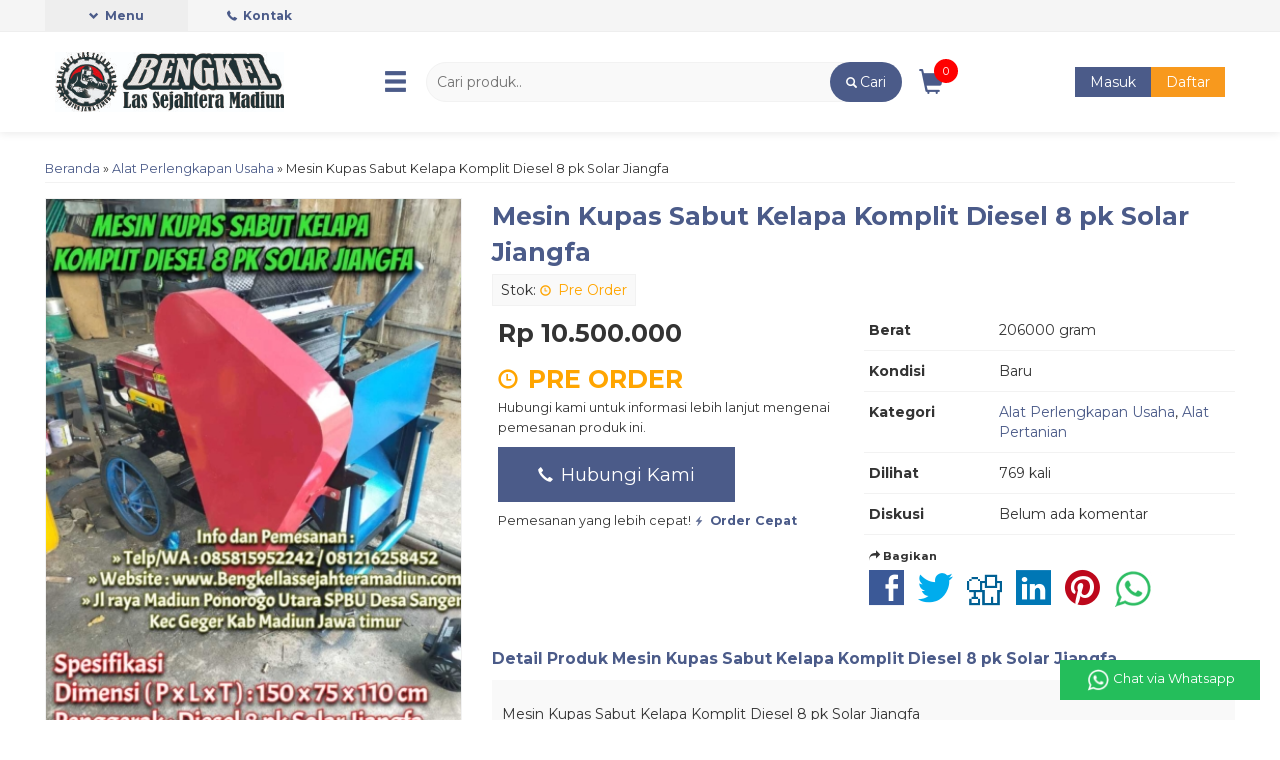

--- FILE ---
content_type: text/html; charset=UTF-8
request_url: https://bengkellassejahteramadiun.com/2024/06/27/mesin-kupas-sabut-kelapa-komplit-diesel-8-pk-solar-jiangfa/
body_size: 16922
content:
<!-- Single Page - Oketheme.com -->
<!doctype html>
<html lang="en">
<head>
	<meta charset="UTF-8">
	<title>Mesin Kupas Sabut Kelapa Komplit Diesel 8 pk Solar Jiangfa | Bengkel Las Sejahtera Madiun</title>
	
		<!-- All in One SEO 4.9.3 - aioseo.com -->
	<meta name="robots" content="max-image-preview:large" />
	<meta name="author" content="admin"/>
	<meta name="keywords" content="alat perlengkapan usaha,alat pertanian" />
	<link rel="canonical" href="https://bengkellassejahteramadiun.com/2024/06/27/mesin-kupas-sabut-kelapa-komplit-diesel-8-pk-solar-jiangfa/" />
	<meta name="generator" content="All in One SEO (AIOSEO) 4.9.3" />
		<meta property="og:locale" content="id_ID" />
		<meta property="og:site_name" content="Bengkel Las Sejahtera Madiun | Bengekel Las Sejahtera Madiun" />
		<meta property="og:type" content="article" />
		<meta property="og:title" content="Mesin Kupas Sabut Kelapa Komplit Diesel 8 pk Solar Jiangfa | Bengkel Las Sejahtera Madiun" />
		<meta property="og:url" content="https://bengkellassejahteramadiun.com/2024/06/27/mesin-kupas-sabut-kelapa-komplit-diesel-8-pk-solar-jiangfa/" />
		<meta property="article:published_time" content="2024-06-27T07:32:49+00:00" />
		<meta property="article:modified_time" content="2024-06-27T08:00:20+00:00" />
		<meta name="twitter:card" content="summary" />
		<meta name="twitter:title" content="Mesin Kupas Sabut Kelapa Komplit Diesel 8 pk Solar Jiangfa | Bengkel Las Sejahtera Madiun" />
		<script type="application/ld+json" class="aioseo-schema">
			{"@context":"https:\/\/schema.org","@graph":[{"@type":"Article","@id":"https:\/\/bengkellassejahteramadiun.com\/2024\/06\/27\/mesin-kupas-sabut-kelapa-komplit-diesel-8-pk-solar-jiangfa\/#article","name":"Mesin Kupas Sabut Kelapa Komplit Diesel 8 pk Solar Jiangfa | Bengkel Las Sejahtera Madiun","headline":"Mesin Kupas Sabut Kelapa Komplit Diesel 8 pk Solar Jiangfa","author":{"@id":"https:\/\/bengkellassejahteramadiun.com\/author\/admin\/#author"},"publisher":{"@id":"https:\/\/bengkellassejahteramadiun.com\/#organization"},"image":{"@type":"ImageObject","url":"https:\/\/bengkellassejahteramadiun.com\/wp-content\/uploads\/2024\/06\/WhatsApp-Image-2024-06-27-at-14.07.28.jpg","width":960,"height":1280},"datePublished":"2024-06-27T14:32:49+07:00","dateModified":"2024-06-27T15:00:20+07:00","inLanguage":"id-ID","mainEntityOfPage":{"@id":"https:\/\/bengkellassejahteramadiun.com\/2024\/06\/27\/mesin-kupas-sabut-kelapa-komplit-diesel-8-pk-solar-jiangfa\/#webpage"},"isPartOf":{"@id":"https:\/\/bengkellassejahteramadiun.com\/2024\/06\/27\/mesin-kupas-sabut-kelapa-komplit-diesel-8-pk-solar-jiangfa\/#webpage"},"articleSection":"Alat Perlengkapan Usaha, Alat Pertanian"},{"@type":"BreadcrumbList","@id":"https:\/\/bengkellassejahteramadiun.com\/2024\/06\/27\/mesin-kupas-sabut-kelapa-komplit-diesel-8-pk-solar-jiangfa\/#breadcrumblist","itemListElement":[{"@type":"ListItem","@id":"https:\/\/bengkellassejahteramadiun.com#listItem","position":1,"name":"Home","item":"https:\/\/bengkellassejahteramadiun.com","nextItem":{"@type":"ListItem","@id":"https:\/\/bengkellassejahteramadiun.com\/category\/alat-perlengkapan-usaha\/#listItem","name":"Alat Perlengkapan Usaha"}},{"@type":"ListItem","@id":"https:\/\/bengkellassejahteramadiun.com\/category\/alat-perlengkapan-usaha\/#listItem","position":2,"name":"Alat Perlengkapan Usaha","item":"https:\/\/bengkellassejahteramadiun.com\/category\/alat-perlengkapan-usaha\/","nextItem":{"@type":"ListItem","@id":"https:\/\/bengkellassejahteramadiun.com\/2024\/06\/27\/mesin-kupas-sabut-kelapa-komplit-diesel-8-pk-solar-jiangfa\/#listItem","name":"Mesin Kupas Sabut Kelapa Komplit Diesel 8 pk Solar Jiangfa"},"previousItem":{"@type":"ListItem","@id":"https:\/\/bengkellassejahteramadiun.com#listItem","name":"Home"}},{"@type":"ListItem","@id":"https:\/\/bengkellassejahteramadiun.com\/2024\/06\/27\/mesin-kupas-sabut-kelapa-komplit-diesel-8-pk-solar-jiangfa\/#listItem","position":3,"name":"Mesin Kupas Sabut Kelapa Komplit Diesel 8 pk Solar Jiangfa","previousItem":{"@type":"ListItem","@id":"https:\/\/bengkellassejahteramadiun.com\/category\/alat-perlengkapan-usaha\/#listItem","name":"Alat Perlengkapan Usaha"}}]},{"@type":"Organization","@id":"https:\/\/bengkellassejahteramadiun.com\/#organization","name":"Bengkel Las Sejahtera Madiun","description":"Bengekel Las Sejahtera Madiun","url":"https:\/\/bengkellassejahteramadiun.com\/"},{"@type":"Person","@id":"https:\/\/bengkellassejahteramadiun.com\/author\/admin\/#author","url":"https:\/\/bengkellassejahteramadiun.com\/author\/admin\/","name":"admin","image":{"@type":"ImageObject","@id":"https:\/\/bengkellassejahteramadiun.com\/2024\/06\/27\/mesin-kupas-sabut-kelapa-komplit-diesel-8-pk-solar-jiangfa\/#authorImage","url":"https:\/\/secure.gravatar.com\/avatar\/926b3da61f8b71ee352354693dc1d0685f1cc9f96b63c0d2870af4fdf18a0fc6?s=96&d=mm&r=g","width":96,"height":96,"caption":"admin"}},{"@type":"WebPage","@id":"https:\/\/bengkellassejahteramadiun.com\/2024\/06\/27\/mesin-kupas-sabut-kelapa-komplit-diesel-8-pk-solar-jiangfa\/#webpage","url":"https:\/\/bengkellassejahteramadiun.com\/2024\/06\/27\/mesin-kupas-sabut-kelapa-komplit-diesel-8-pk-solar-jiangfa\/","name":"Mesin Kupas Sabut Kelapa Komplit Diesel 8 pk Solar Jiangfa | Bengkel Las Sejahtera Madiun","inLanguage":"id-ID","isPartOf":{"@id":"https:\/\/bengkellassejahteramadiun.com\/#website"},"breadcrumb":{"@id":"https:\/\/bengkellassejahteramadiun.com\/2024\/06\/27\/mesin-kupas-sabut-kelapa-komplit-diesel-8-pk-solar-jiangfa\/#breadcrumblist"},"author":{"@id":"https:\/\/bengkellassejahteramadiun.com\/author\/admin\/#author"},"creator":{"@id":"https:\/\/bengkellassejahteramadiun.com\/author\/admin\/#author"},"image":{"@type":"ImageObject","url":"https:\/\/bengkellassejahteramadiun.com\/wp-content\/uploads\/2024\/06\/WhatsApp-Image-2024-06-27-at-14.07.28.jpg","@id":"https:\/\/bengkellassejahteramadiun.com\/2024\/06\/27\/mesin-kupas-sabut-kelapa-komplit-diesel-8-pk-solar-jiangfa\/#mainImage","width":960,"height":1280},"primaryImageOfPage":{"@id":"https:\/\/bengkellassejahteramadiun.com\/2024\/06\/27\/mesin-kupas-sabut-kelapa-komplit-diesel-8-pk-solar-jiangfa\/#mainImage"},"datePublished":"2024-06-27T14:32:49+07:00","dateModified":"2024-06-27T15:00:20+07:00"},{"@type":"WebSite","@id":"https:\/\/bengkellassejahteramadiun.com\/#website","url":"https:\/\/bengkellassejahteramadiun.com\/","name":"Bengkel Las Sejahtera Madiun","description":"Bengekel Las Sejahtera Madiun","inLanguage":"id-ID","publisher":{"@id":"https:\/\/bengkellassejahteramadiun.com\/#organization"}}]}
		</script>
		<!-- All in One SEO -->

<link rel='dns-prefetch' href='//fonts.googleapis.com' />
<link rel="alternate" type="application/rss+xml" title="Bengkel Las Sejahtera Madiun &raquo; Mesin Kupas Sabut Kelapa Komplit Diesel 8 pk Solar Jiangfa Umpan Komentar" href="https://bengkellassejahteramadiun.com/2024/06/27/mesin-kupas-sabut-kelapa-komplit-diesel-8-pk-solar-jiangfa/feed/" />
<link rel="alternate" title="oEmbed (JSON)" type="application/json+oembed" href="https://bengkellassejahteramadiun.com/wp-json/oembed/1.0/embed?url=https%3A%2F%2Fbengkellassejahteramadiun.com%2F2024%2F06%2F27%2Fmesin-kupas-sabut-kelapa-komplit-diesel-8-pk-solar-jiangfa%2F" />
<link rel="alternate" title="oEmbed (XML)" type="text/xml+oembed" href="https://bengkellassejahteramadiun.com/wp-json/oembed/1.0/embed?url=https%3A%2F%2Fbengkellassejahteramadiun.com%2F2024%2F06%2F27%2Fmesin-kupas-sabut-kelapa-komplit-diesel-8-pk-solar-jiangfa%2F&#038;format=xml" />
<style id='wp-img-auto-sizes-contain-inline-css' type='text/css'>
img:is([sizes=auto i],[sizes^="auto," i]){contain-intrinsic-size:3000px 1500px}
/*# sourceURL=wp-img-auto-sizes-contain-inline-css */
</style>
<style id='classic-theme-styles-inline-css' type='text/css'>
/*! This file is auto-generated */
.wp-block-button__link{color:#fff;background-color:#32373c;border-radius:9999px;box-shadow:none;text-decoration:none;padding:calc(.667em + 2px) calc(1.333em + 2px);font-size:1.125em}.wp-block-file__button{background:#32373c;color:#fff;text-decoration:none}
/*# sourceURL=/wp-includes/css/classic-themes.min.css */
</style>
<link rel='stylesheet' id='mixcss-css' href='https://bengkellassejahteramadiun.com/wp-content/themes/olzhop1dot1bp/libs/css/mix.css?ver=1.0' media='screen' />
<link rel='stylesheet' id='oketheme-css' href='https://bengkellassejahteramadiun.com/wp-content/themes/olzhop1dot1bp/style.css?ver=1.0' media='all' />
<link rel='stylesheet' id='redux-google-fonts-olzhop_opt-css' href='https://fonts.googleapis.com/css?family=Montserrat%3A100%2C200%2C300%2C400%2C500%2C600%2C700%2C800%2C900%2C100italic%2C200italic%2C300italic%2C400italic%2C500italic%2C600italic%2C700italic%2C800italic%2C900italic&#038;ver=1709612646' media='all' />
<script type="text/javascript" src="https://bengkellassejahteramadiun.com/wp-content/themes/olzhop1dot1bp/libs/js/jquery-2.1.3.min.js?ver=2.1.3" id="jquery-js"></script>
<link rel="https://api.w.org/" href="https://bengkellassejahteramadiun.com/wp-json/" /><link rel="alternate" title="JSON" type="application/json" href="https://bengkellassejahteramadiun.com/wp-json/wp/v2/posts/10225" /><link rel="EditURI" type="application/rsd+xml" title="RSD" href="https://bengkellassejahteramadiun.com/xmlrpc.php?rsd" />
<meta name="generator" content="WordPress 6.9" />
<link rel='shortlink' href='https://bengkellassejahteramadiun.com/?p=10225' />
<style type="text/css" title="dynamic-css" class="options-output">#tophead{background-color:#ffffff;}body{font-family:Montserrat;color:#333;font-size:14px;}</style>	<!-- FAVICON -->
			<link href="https://bengkellassejahteramadiun.com/wp-content/uploads/2020/06/1616.ico" rel="icon" />
		
	<!-- RESPONSIVE -->
			<link rel="stylesheet"  href="https://bengkellassejahteramadiun.com/wp-content/themes/olzhop1dot1bp/responsive.css" media="all" />
		<meta name="viewport" content="width=device-width, user-scalable=no" />
		
	<!-- OPEN GRAPH -->
			<meta property="og:title" content="Mesin Kupas Sabut Kelapa Komplit Diesel 8 pk Solar Jiangfa" />
		<meta property="og:type" content="article" />
		<meta property="og:url" content="https://bengkellassejahteramadiun.com/2024/06/27/mesin-kupas-sabut-kelapa-komplit-diesel-8-pk-solar-jiangfa/" />
		<meta property="og:image" content="https://bengkellassejahteramadiun.com/wp-content/uploads/2024/06/WhatsApp-Image-2024-06-27-at-14.07.28.jpg" />
		
	<style type="text/css">
		
				
		a, h1, h2, h3, h4, .headtitle, .navigasi, #header .glyphicon-shopping-cart, #header .glyphicon-menu-hamburger,nav.vertical a,.whyicon,.nav-pills > li.active > a,.nav-pills > li.active > a:hover,.nav-pills > li.active > a:focus
		{color: #4b5b89;}

		.button-primary, .form-submit input, button, nav.vertical li:hover > a,.pagination a:hover, .pagination > .current,#footerback,.wizard-card .nav-pills > li.active > a:after,.wizard-card .wizard-navigation .progress-bar
		{background: #4b5b89;}

		.wizard-card .nav-pills .icon-circle.checked
		{border-color: #4b5b89;}

		.spescat
		{background-image: linear-gradient(to bottom right, #4b5b89, #FFF);}

		#testihome
		{background-image: linear-gradient(to bottom left, #4b5b89, #FFF);}
		
		a:hover,.naviku a:hover,.navigasi:hover
		{color: #F8991D;}

		.button-primary:hover, .form-submit input:hover, button:hover, .buttonreg
		{background: #F8991D;}
		
		                    .Putih {background:#FFFFFF;}
.Merah {background:#FF0000;}
.Biru {background:#0066FF;}
.Hijau {background:#009933;}
.Kuning {background:#FFFF00;}
.Orange {background:#FF6600;}
.Hitam {background:#000000;}
.Silver {background:#E6E6E6;}
.Biru-Muda {background:#00CCFF;}
.Ungu {background:#9933FF;}
.Pink {background:#FF3399;}
.Coklat {background:#8A2E00;}
						
						
/* Diatas merupakan format custom warna versi lama (template lain),
jangan dihapus bagi Anda yang sebelumnya memiliki
banyak postingan produk yang pilihan warnanya menggunakan
cara lama/versi lama. Cara terbaru menambahkan warna
berada pada tab Custom Warna.*/                		
	</style>
	
	<!-- HEADER CODE -->
		
	<!-- G WEBMASTER -->
    
	<!-- G TAGS -->
    
	<!-- FB PIXEL -->
    	
	<!-- G reCAPTCHA -->
	
    
    <script type="text/javascript">var templateDirectory = "https://bengkellassejahteramadiun.com/wp-content/themes/olzhop1dot1bp"; </script>
<style id='global-styles-inline-css' type='text/css'>
:root{--wp--preset--aspect-ratio--square: 1;--wp--preset--aspect-ratio--4-3: 4/3;--wp--preset--aspect-ratio--3-4: 3/4;--wp--preset--aspect-ratio--3-2: 3/2;--wp--preset--aspect-ratio--2-3: 2/3;--wp--preset--aspect-ratio--16-9: 16/9;--wp--preset--aspect-ratio--9-16: 9/16;--wp--preset--color--black: #000000;--wp--preset--color--cyan-bluish-gray: #abb8c3;--wp--preset--color--white: #ffffff;--wp--preset--color--pale-pink: #f78da7;--wp--preset--color--vivid-red: #cf2e2e;--wp--preset--color--luminous-vivid-orange: #ff6900;--wp--preset--color--luminous-vivid-amber: #fcb900;--wp--preset--color--light-green-cyan: #7bdcb5;--wp--preset--color--vivid-green-cyan: #00d084;--wp--preset--color--pale-cyan-blue: #8ed1fc;--wp--preset--color--vivid-cyan-blue: #0693e3;--wp--preset--color--vivid-purple: #9b51e0;--wp--preset--gradient--vivid-cyan-blue-to-vivid-purple: linear-gradient(135deg,rgb(6,147,227) 0%,rgb(155,81,224) 100%);--wp--preset--gradient--light-green-cyan-to-vivid-green-cyan: linear-gradient(135deg,rgb(122,220,180) 0%,rgb(0,208,130) 100%);--wp--preset--gradient--luminous-vivid-amber-to-luminous-vivid-orange: linear-gradient(135deg,rgb(252,185,0) 0%,rgb(255,105,0) 100%);--wp--preset--gradient--luminous-vivid-orange-to-vivid-red: linear-gradient(135deg,rgb(255,105,0) 0%,rgb(207,46,46) 100%);--wp--preset--gradient--very-light-gray-to-cyan-bluish-gray: linear-gradient(135deg,rgb(238,238,238) 0%,rgb(169,184,195) 100%);--wp--preset--gradient--cool-to-warm-spectrum: linear-gradient(135deg,rgb(74,234,220) 0%,rgb(151,120,209) 20%,rgb(207,42,186) 40%,rgb(238,44,130) 60%,rgb(251,105,98) 80%,rgb(254,248,76) 100%);--wp--preset--gradient--blush-light-purple: linear-gradient(135deg,rgb(255,206,236) 0%,rgb(152,150,240) 100%);--wp--preset--gradient--blush-bordeaux: linear-gradient(135deg,rgb(254,205,165) 0%,rgb(254,45,45) 50%,rgb(107,0,62) 100%);--wp--preset--gradient--luminous-dusk: linear-gradient(135deg,rgb(255,203,112) 0%,rgb(199,81,192) 50%,rgb(65,88,208) 100%);--wp--preset--gradient--pale-ocean: linear-gradient(135deg,rgb(255,245,203) 0%,rgb(182,227,212) 50%,rgb(51,167,181) 100%);--wp--preset--gradient--electric-grass: linear-gradient(135deg,rgb(202,248,128) 0%,rgb(113,206,126) 100%);--wp--preset--gradient--midnight: linear-gradient(135deg,rgb(2,3,129) 0%,rgb(40,116,252) 100%);--wp--preset--font-size--small: 13px;--wp--preset--font-size--medium: 20px;--wp--preset--font-size--large: 36px;--wp--preset--font-size--x-large: 42px;--wp--preset--spacing--20: 0.44rem;--wp--preset--spacing--30: 0.67rem;--wp--preset--spacing--40: 1rem;--wp--preset--spacing--50: 1.5rem;--wp--preset--spacing--60: 2.25rem;--wp--preset--spacing--70: 3.38rem;--wp--preset--spacing--80: 5.06rem;--wp--preset--shadow--natural: 6px 6px 9px rgba(0, 0, 0, 0.2);--wp--preset--shadow--deep: 12px 12px 50px rgba(0, 0, 0, 0.4);--wp--preset--shadow--sharp: 6px 6px 0px rgba(0, 0, 0, 0.2);--wp--preset--shadow--outlined: 6px 6px 0px -3px rgb(255, 255, 255), 6px 6px rgb(0, 0, 0);--wp--preset--shadow--crisp: 6px 6px 0px rgb(0, 0, 0);}:where(.is-layout-flex){gap: 0.5em;}:where(.is-layout-grid){gap: 0.5em;}body .is-layout-flex{display: flex;}.is-layout-flex{flex-wrap: wrap;align-items: center;}.is-layout-flex > :is(*, div){margin: 0;}body .is-layout-grid{display: grid;}.is-layout-grid > :is(*, div){margin: 0;}:where(.wp-block-columns.is-layout-flex){gap: 2em;}:where(.wp-block-columns.is-layout-grid){gap: 2em;}:where(.wp-block-post-template.is-layout-flex){gap: 1.25em;}:where(.wp-block-post-template.is-layout-grid){gap: 1.25em;}.has-black-color{color: var(--wp--preset--color--black) !important;}.has-cyan-bluish-gray-color{color: var(--wp--preset--color--cyan-bluish-gray) !important;}.has-white-color{color: var(--wp--preset--color--white) !important;}.has-pale-pink-color{color: var(--wp--preset--color--pale-pink) !important;}.has-vivid-red-color{color: var(--wp--preset--color--vivid-red) !important;}.has-luminous-vivid-orange-color{color: var(--wp--preset--color--luminous-vivid-orange) !important;}.has-luminous-vivid-amber-color{color: var(--wp--preset--color--luminous-vivid-amber) !important;}.has-light-green-cyan-color{color: var(--wp--preset--color--light-green-cyan) !important;}.has-vivid-green-cyan-color{color: var(--wp--preset--color--vivid-green-cyan) !important;}.has-pale-cyan-blue-color{color: var(--wp--preset--color--pale-cyan-blue) !important;}.has-vivid-cyan-blue-color{color: var(--wp--preset--color--vivid-cyan-blue) !important;}.has-vivid-purple-color{color: var(--wp--preset--color--vivid-purple) !important;}.has-black-background-color{background-color: var(--wp--preset--color--black) !important;}.has-cyan-bluish-gray-background-color{background-color: var(--wp--preset--color--cyan-bluish-gray) !important;}.has-white-background-color{background-color: var(--wp--preset--color--white) !important;}.has-pale-pink-background-color{background-color: var(--wp--preset--color--pale-pink) !important;}.has-vivid-red-background-color{background-color: var(--wp--preset--color--vivid-red) !important;}.has-luminous-vivid-orange-background-color{background-color: var(--wp--preset--color--luminous-vivid-orange) !important;}.has-luminous-vivid-amber-background-color{background-color: var(--wp--preset--color--luminous-vivid-amber) !important;}.has-light-green-cyan-background-color{background-color: var(--wp--preset--color--light-green-cyan) !important;}.has-vivid-green-cyan-background-color{background-color: var(--wp--preset--color--vivid-green-cyan) !important;}.has-pale-cyan-blue-background-color{background-color: var(--wp--preset--color--pale-cyan-blue) !important;}.has-vivid-cyan-blue-background-color{background-color: var(--wp--preset--color--vivid-cyan-blue) !important;}.has-vivid-purple-background-color{background-color: var(--wp--preset--color--vivid-purple) !important;}.has-black-border-color{border-color: var(--wp--preset--color--black) !important;}.has-cyan-bluish-gray-border-color{border-color: var(--wp--preset--color--cyan-bluish-gray) !important;}.has-white-border-color{border-color: var(--wp--preset--color--white) !important;}.has-pale-pink-border-color{border-color: var(--wp--preset--color--pale-pink) !important;}.has-vivid-red-border-color{border-color: var(--wp--preset--color--vivid-red) !important;}.has-luminous-vivid-orange-border-color{border-color: var(--wp--preset--color--luminous-vivid-orange) !important;}.has-luminous-vivid-amber-border-color{border-color: var(--wp--preset--color--luminous-vivid-amber) !important;}.has-light-green-cyan-border-color{border-color: var(--wp--preset--color--light-green-cyan) !important;}.has-vivid-green-cyan-border-color{border-color: var(--wp--preset--color--vivid-green-cyan) !important;}.has-pale-cyan-blue-border-color{border-color: var(--wp--preset--color--pale-cyan-blue) !important;}.has-vivid-cyan-blue-border-color{border-color: var(--wp--preset--color--vivid-cyan-blue) !important;}.has-vivid-purple-border-color{border-color: var(--wp--preset--color--vivid-purple) !important;}.has-vivid-cyan-blue-to-vivid-purple-gradient-background{background: var(--wp--preset--gradient--vivid-cyan-blue-to-vivid-purple) !important;}.has-light-green-cyan-to-vivid-green-cyan-gradient-background{background: var(--wp--preset--gradient--light-green-cyan-to-vivid-green-cyan) !important;}.has-luminous-vivid-amber-to-luminous-vivid-orange-gradient-background{background: var(--wp--preset--gradient--luminous-vivid-amber-to-luminous-vivid-orange) !important;}.has-luminous-vivid-orange-to-vivid-red-gradient-background{background: var(--wp--preset--gradient--luminous-vivid-orange-to-vivid-red) !important;}.has-very-light-gray-to-cyan-bluish-gray-gradient-background{background: var(--wp--preset--gradient--very-light-gray-to-cyan-bluish-gray) !important;}.has-cool-to-warm-spectrum-gradient-background{background: var(--wp--preset--gradient--cool-to-warm-spectrum) !important;}.has-blush-light-purple-gradient-background{background: var(--wp--preset--gradient--blush-light-purple) !important;}.has-blush-bordeaux-gradient-background{background: var(--wp--preset--gradient--blush-bordeaux) !important;}.has-luminous-dusk-gradient-background{background: var(--wp--preset--gradient--luminous-dusk) !important;}.has-pale-ocean-gradient-background{background: var(--wp--preset--gradient--pale-ocean) !important;}.has-electric-grass-gradient-background{background: var(--wp--preset--gradient--electric-grass) !important;}.has-midnight-gradient-background{background: var(--wp--preset--gradient--midnight) !important;}.has-small-font-size{font-size: var(--wp--preset--font-size--small) !important;}.has-medium-font-size{font-size: var(--wp--preset--font-size--medium) !important;}.has-large-font-size{font-size: var(--wp--preset--font-size--large) !important;}.has-x-large-font-size{font-size: var(--wp--preset--font-size--x-large) !important;}
/*# sourceURL=global-styles-inline-css */
</style>
<link rel='stylesheet' id='mediaelement-css' href='https://bengkellassejahteramadiun.com/wp-includes/js/mediaelement/mediaelementplayer-legacy.min.css?ver=4.2.17' media='all' />
<link rel='stylesheet' id='wp-mediaelement-css' href='https://bengkellassejahteramadiun.com/wp-includes/js/mediaelement/wp-mediaelement.min.css?ver=6.9' media='all' />
</head>
<body data-rsssl=1>

<div id="wrapperwide">

	<!-- Top Header -->
	<div id="tophead">	
		<!-- Menu Navigasi -->
		<div id="naviwrap">
			<div class="topmenu">
				<div class="navigasi">
					<i class="glyphicon glyphicon-chevron-down"></i> Menu
					<div class="navicontent">
													<ul class="naviku">
								<li class="home"><a href="https://bengkellassejahteramadiun.com"><i class="el-icon-home" style="margin-right:5px"></i> Beranda</a></li>					
								<li class="page_item page-item-15"><a href="https://bengkellassejahteramadiun.com/cara-belanja/">Cara Belanja</a></li>
<li class="page_item page-item-16"><a href="https://bengkellassejahteramadiun.com/cek-biaya-kirim/">Cek Biaya Kirim</a></li>
<li class="page_item page-item-17"><a href="https://bengkellassejahteramadiun.com/cek-resi/">Cek Resi</a></li>
<li class="page_item page-item-14"><a href="https://bengkellassejahteramadiun.com/katalog/">Katalog</a></li>
<li class="page_item page-item-13"><a href="https://bengkellassejahteramadiun.com/konfirmasi/">Konfirmasi</a></li>
<li class="page_item page-item-19"><a href="https://bengkellassejahteramadiun.com/testimonial/">Testimonial</a></li>
															</ul>
											</div>
				</div>
				<div class="kontak">
					<a href="#kontak-kami" class="pop"><i class="el-icon-phone" style="font-size:85%;margin-right:3px"></i> Kontak</a>
				</div>
							</div>
		</div>
		
		<div id="header">
			<div class="headlogo">
									<a href="https://bengkellassejahteramadiun.com"><img src="https://bengkellassejahteramadiun.com/wp-content/uploads/2020/06/lassejahtera.jpg"></a>
					
				
				<div class="menukat">
					<i class="glyphicon glyphicon-menu-hamburger" style="padding-top: 7px;font-size:25px;"></i>
				</div>
				<div id="kategori">
					<h2><i class="glyphicon glyphicon-bookmark"></i> Kategori Belanja</h2>
					<div id="menucat">
						<ul>
								<li class="cat-item cat-item-24"><a href="https://bengkellassejahteramadiun.com/category/alat-elektronik-rumah-tangga/">Alat Elektronik Rumah Tangga</a>
</li>
	<li class="cat-item cat-item-23"><a href="https://bengkellassejahteramadiun.com/category/alat-perlengkapan-usaha/">Alat Perlengkapan Usaha</a>
</li>
	<li class="cat-item cat-item-25"><a href="https://bengkellassejahteramadiun.com/category/alat-pertanian/">Alat Pertanian</a>
</li>
	<li class="cat-item cat-item-21"><a href="https://bengkellassejahteramadiun.com/category/alat-pertenakan/">Alat Pertenakan</a>
</li>
	<li class="cat-item cat-item-31"><a href="https://bengkellassejahteramadiun.com/category/bangunan-hewan-ternak/">Bangunan Hewan Ternak</a>
</li>
	<li class="cat-item cat-item-22"><a href="https://bengkellassejahteramadiun.com/category/elextronik-dapur/">Elextronik Dapur</a>
</li>
	<li class="cat-item cat-item-29"><a href="https://bengkellassejahteramadiun.com/category/industri-las/">Industri Las</a>
</li>
	<li class="cat-item cat-item-30"><a href="https://bengkellassejahteramadiun.com/category/mebel/">Mebel</a>
</li>
	<li class="cat-item cat-item-26"><a href="https://bengkellassejahteramadiun.com/category/mesin-industri/">Mesin Industri</a>
</li>
	<li class="cat-item cat-item-28"><a href="https://bengkellassejahteramadiun.com/category/mesin-usaha/">Mesin Usaha</a>
</li>
	<li class="cat-item cat-item-1"><a href="https://bengkellassejahteramadiun.com/category/nonkategori/">Non Kategori</a>
</li>
	<li class="cat-item cat-item-5"><a href="https://bengkellassejahteramadiun.com/category/other/">Other</a>
</li>
	<li class="cat-item cat-item-27"><a href="https://bengkellassejahteramadiun.com/category/properti-rumah/">Properti Rumah</a>
</li>
	<li class="cat-item cat-item-32"><a href="https://bengkellassejahteramadiun.com/category/sparepart/">Sparepart</a>
</li>
						</ul>
					</div>
				</div>	
			</div>
			
			<div class="headsearch">
				<form method="get" action="https://bengkellassejahteramadiun.com" role="search">
					<input type="search" name="s" placeholder="Cari produk..">
					<button type="submit" role="button"><i class="glyphicon glyphicon-search"></i><span class="caributton">Cari<span></button>
				</form>
			</div>
			<div class="headcart">
									<i class="glyphicon glyphicon-shopping-cart" style="padding-top:7px;font-size:25px"></i>
					<div class="pcs"><span id="external-jumlah"></span></div>
					<div id="rincian">
						<div id="jcart">			<input type='hidden' name='jcartToken' value='a6c3c567c788b25dded4f797b50f4691' />			<table border='0'>					
            <tr>
				<td id='jcart-qty' style='display:none'>0</td>
            </tr>
            <tr>
                <td id='jcart-empty' colspan='5' style='padding:10px'>
					<span style='font-size:110%;'>Oops, keranjang belanja Anda kosong!</span><br/>
					<input style='padding:0;height:0;width:0;border-color:#FFF;' name='okecart' type='text' value='' required>
                </td>
            </tr>				</tbody>			</table></div>
						<div class="medium">Selesaikan pemesanan? <a href="https://bengkellassejahteramadiun.com/cart"><button style="margin-top:10px;"><span class="glyphicon glyphicon-share-alt"></span> Checkout</button></a></div>
					</div>
							</div>
			<div class="headmember">
									<a href="#loginpop" class="pop"><button type="button">Masuk</button></a><a href="https://bengkellassejahteramadiun.com/daftar"><button type="button" class="buttonreg">Daftar</button></a>
							</div>
			<div style="clear: both"></div>
		</div>
	</div>
	
	<!-- Start Wrappercontain -->
	<div id="wrappercontain">	
		<!-- Slider -->	

				
		<div class="containwrap"> <!-- Start ContainWrap-->
		
				


	<div class="crumbs"><a href="https://bengkellassejahteramadiun.com">Beranda</a> &raquo; <a href="https://bengkellassejahteramadiun.com/category/alat-perlengkapan-usaha/">Alat Perlengkapan Usaha</a> &raquo; <span>Mesin Kupas Sabut Kelapa Komplit Diesel 8 pk Solar Jiangfa</span></div>	<div id="mainwrap">	

				
	<div class="boxview">
		<div class="arealabel">
			<div></div>
		</div>
		
					<img id="zoomview" src='https://bengkellassejahteramadiun.com/wp-content/uploads/2024/06/WhatsApp-Image-2024-06-27-at-14.07.28-400x560.jpg' data-zoom-image="https://bengkellassejahteramadiun.com/wp-content/uploads/2024/06/WhatsApp-Image-2024-06-27-at-14.07.28.jpg"/>
			<div style="clear: both"></div>		
			<div id="galeri" class="owl-carousel">
									<div class="zoomthumb">
						<a href="#" data-image="https://bengkellassejahteramadiun.com/wp-content/uploads/2024/06/WhatsApp-Image-2024-06-27-at-14.07.28-400x560.jpg" data-zoom-image="https://bengkellassejahteramadiun.com/wp-content/uploads/2024/06/WhatsApp-Image-2024-06-27-at-14.07.28.jpg" style="outline:none">
							<img id="zoomview" src="https://bengkellassejahteramadiun.com/wp-content/uploads/2024/06/WhatsApp-Image-2024-06-27-at-14.07.28-100x120.jpg" />
						</a>
					</div>
							</div>
			
		
		<div style="clear: both"></div>
	</div>
		
		<div class="boxdetail">
			
			<h1 style="margin-top:0">
				<a href="https://bengkellassejahteramadiun.com/2024/06/27/mesin-kupas-sabut-kelapa-komplit-diesel-8-pk-solar-jiangfa/" title="Mesin Kupas Sabut Kelapa Komplit Diesel 8 pk Solar Jiangfa">Mesin Kupas Sabut Kelapa Komplit Diesel 8 pk Solar Jiangfa</a>
			</h1>
			<div class="undertitle" style="margin-bottom: 10px;">
						
								
				  
				
				<span class="info">Stok: <font color="orange"><span class="glyphicon glyphicon-time"></span> Pre Order</font></span>
				
			</div>
			<form method="post" action="https://bengkellassejahteramadiun.com/2024/06/27/mesin-kupas-sabut-kelapa-komplit-diesel-8-pk-solar-jiangfa/" class="jcart">
				<input type="hidden" name="jcartToken" value="a6c3c567c788b25dded4f797b50f4691" />
				<input type="hidden" id="kode" value="10225" />
				<input type="hidden" id="kodebaru" name="my-item-id" value="10225/ /" />
				<input type="hidden" name="my-item-name" value="Mesin Kupas Sabut Kelapa Komplit Diesel 8 pk Solar Jiangfa" />
									<input type="hidden" name="my-item-price" id="harga" value="10500000" />
								<input type="hidden" name="my-item-berat" value="206000" />
				<input type="hidden" name="my-item-url" value="https://bengkellassejahteramadiun.com/2024/06/27/mesin-kupas-sabut-kelapa-komplit-diesel-8-pk-solar-jiangfa/" />
				<input type="hidden" name="my-item-thumb" value="
					https://bengkellassejahteramadiun.com/wp-content/uploads/2024/06/WhatsApp-Image-2024-06-27-at-14.07.28-100x120.jpg" />
									
				<table class="indetail">
					<tr>
						<td width="35%"><b>Berat</b></td>
						<td width="65%">206000 gram</td>
					</tr>
					<tr>
						<td><b>Kondisi</b></td>
						<td>
							Baru						</td>
					</tr>
					<tr>
						<td><b>Kategori</b></td>
						<td>
							<a href="https://bengkellassejahteramadiun.com/category/alat-perlengkapan-usaha/" rel="category tag">Alat Perlengkapan Usaha</a>, <a href="https://bengkellassejahteramadiun.com/category/alat-pertanian/" rel="category tag">Alat Pertanian</a>						</td>
					</tr>
					<tr>
						<td><b>Dilihat</b></td>
						<td> 769 kali</td>
					</tr>
					<tr>
						<td><b>Diskusi</b></td>
						<td> Belum ada komentar</td>
					</tr>
					<tr>
						<td colspan="2" style="border:none">
								<b class="small"><i class="el-icon-share-alt"></i> Bagikan</b>
	<div style="margin-top:5px;line-height: 40px">
		<!-- Facebook -->
		<a href="http://www.facebook.com/sharer.php?u=https://bengkellassejahteramadiun.com/2024/06/27/mesin-kupas-sabut-kelapa-komplit-diesel-8-pk-solar-jiangfa/&amp;t=Mesin Kupas Sabut Kelapa Komplit Diesel 8 pk Solar Jiangfa" target="_blank" title="Bagikan ke Facebook">
		<span class="el-icon-facebook shareicon" style="color:#3B5997"></span></a>
		 
		<!-- Twitter -->
		<a href="http://twitter.com/share?url=https://bengkellassejahteramadiun.com/2024/06/27/mesin-kupas-sabut-kelapa-komplit-diesel-8-pk-solar-jiangfa/&text=Mesin Kupas Sabut Kelapa Komplit Diesel 8 pk Solar Jiangfa" target="_blank" title="Bagikan ke Twitter"><span class="el-icon-twitter shareicon" style="color:#00aced"></span></a>
		 		 
		<!-- Digg -->
		<a href="http://www.digg.com/submit?url=https://bengkellassejahteramadiun.com/2024/06/27/mesin-kupas-sabut-kelapa-komplit-diesel-8-pk-solar-jiangfa/" target="_blank" title="Bagikan ke Digg"><span class="el-icon-digg shareicon" style="color:#006094"></span></a>
		 		 
		<!-- LinkedIn -->
		<a href="http://www.linkedin.com/shareArticle?mini=true&url=https://bengkellassejahteramadiun.com/2024/06/27/mesin-kupas-sabut-kelapa-komplit-diesel-8-pk-solar-jiangfa/" target="_blank" title="Bagikan ke Linkedin"><span class="el-icon-linkedin shareicon" style="color:#0077B5"></span></a>
		 
		<!-- Pinterest -->
		<a href="http://pinterest.com/pin/create/button/?url=https://bengkellassejahteramadiun.com/2024/06/27/mesin-kupas-sabut-kelapa-komplit-diesel-8-pk-solar-jiangfa/&media=https://bengkellassejahteramadiun.com/wp-content/uploads/2024/06/WhatsApp-Image-2024-06-27-at-14.07.28-768x1024.jpg&description=Mesin Kupas Sabut Kelapa Komplit Diesel 8 pk Solar Jiangfa" class="pin-it-button" count-layout="none" target="_blank" title="Bagikan ke Pinterest"><span class="el-icon-pinterest shareicon" style="color:#BD081C"></span></a>
		
		<!-- Whatsapp -->
		<a href="whatsapp://send?text=https://bengkellassejahteramadiun.com/2024/06/27/mesin-kupas-sabut-kelapa-komplit-diesel-8-pk-solar-jiangfa/" title="Bagikan ke Whatsapp"><img class="shareicon" style="margin-top:-20px" width="38" src="https://bengkellassejahteramadiun.com/wp-content/themes/olzhop1dot1bp/images/wa/wa-share.jpg"></a>
		
	</div>
						</td>
					</tr>
				</table>
				
				<table class="inprice">
					<tr>
						<td>
							<span class="harga">Rp 10.500.000</span>							<div id="harganya"></div>
							<div class="tagprice">
								<span id="warnanya" class="info"></span> 
								<span id="ukurannya" class="info"></span>
							</div>
						</td>
					</tr>
				
					<input type="hidden" id="warna" value=" " />
									
						<tr>
							<td>
								<div class="harga" style="color:orange"><i class="glyphicon glyphicon-time"></i> PRE ORDER</div>
								<span class="medium">Hubungi kami untuk informasi lebih lanjut mengenai pemesanan produk ini.</span>
							</td>
						</tr>
						<tr>
							<td>
								<a href="#kontak-kami" class="pop">
									<button class="buybutton" title="Hubungi Kami!">
										<i class="glyphicon glyphicon-earphone"></i> Hubungi Kami
									</button>
								</a>
							</td>
						</tr>
										<tr>
						<td>						<div class="medium">
				Pemesanan yang lebih cepat! <a href="#quickorder-single" class="pop"><span class="glyphicon glyphicon-flash blink"></span> <b>Order Cepat</b></a>
				<div style="clear: both"></div>
			</div>
			
		<div id="quickorder-single" class="quickpop">
			<div class="judul" style="margin-top:0;">
				<span class="glyphicon glyphicon-flash"></span> Mesin Kupas Sabut Kelapa Komplit Diesel 8 pk Solar Jiangfa			</div>
			<div class="quickview">
				<img width="280" height="355" src="https://bengkellassejahteramadiun.com/wp-content/uploads/2024/06/WhatsApp-Image-2024-06-27-at-14.07.28-280x355.jpg" class="attachment-thumbx size-thumbx wp-post-image" alt="" decoding="async" fetchpriority="high" />		<b style="font-size:110%">Rp 10.500.000</b>
					<div class="medium" style="padding:5px">
					<font color="orange"><span class="glyphicon glyphicon-time"></span> Pre Order</font>				</div>
			</div>
			<div class="quickdetail">
				<span class="medium">Pemesanan dapat langsung menghubungi kontak dibawah:</span>
				<ul>
										<li>
						<a href="sms:085815952242?body=Halo,%20Saya%20tertarik%20dengan%20produk%20:%20Mesin Kupas Sabut Kelapa Komplit Diesel 8 pk Solar Jiangfa%20">
							<button class="btnsms">
								SMS <u>085815952242</u>
							</button>
						</a>
					</li>
										<li>
						<a href="tel:085815952242">
							<button class="btntel">
								Hotline <u>085815952242</u>
							</button>
						</a>
					</li>
										<li>
						<a href="https://api.whatsapp.com/send?phone=6285815952242&text=Halo,%20Saya%20tertarik%20dengan%20produk%20:%20Mesin Kupas Sabut Kelapa Komplit Diesel 8 pk Solar Jiangfa%20" target="blank">
							<button class="btnwa">
								Whatsapp <u>085815952242</u>
							</button>
						</a>
					</li>
									</ul>
			</div>
		</div>
	</td>
					</tr>
					
				</table>
			</form>
			
			<div style="clear: both;margin-bottom: 20px;" ></div>
			
							<h2>Detail Produk <a href="https://bengkellassejahteramadiun.com/2024/06/27/mesin-kupas-sabut-kelapa-komplit-diesel-8-pk-solar-jiangfa/" title="Mesin Kupas Sabut Kelapa Komplit Diesel 8 pk Solar Jiangfa">Mesin Kupas Sabut Kelapa Komplit Diesel 8 pk Solar Jiangfa</a></h2>
				<div class="indesk wrap-post">
					<p>Mesin Kupas Sabut Kelapa Komplit Diesel 8 pk Solar Jiangfa</p>
<p>Spesifikasi<br />
Dimensi ( P x L x T ) : 150 x 75 x 110 cm<br />
Penggerak : Diesel 8 pk Solar Jiangfa<br />
Berat : 206 Kg</p>
<p>Siap kirim ke seluruh Indonesia</p>
					<p class="small"></p>
				</div>
						
			<div class="medium">Ditambahkan pada: 27 Juni 2024 </div>
		</div>
		<div style="clear: both"></div>
	</div>
		
			<div id="mainwrap">
			<div class="headtitle">
				<span>Produk Terkait</span>
			</div>
			<div id="relrand" class="owl-carousel">
									<div class="gridpadrr">
						<!-- Loop - Oketheme.com -->
<div class="grid">
	<div class="arealabel">
		<div></div>
	</div>
	
	<div class="wrapthumb">
		<a href="https://bengkellassejahteramadiun.com/2022/02/19/mesin-pengayak-pasir-bekatul-arang-kompos-dll-panjang-ayakan-100-cm-komplit-dinamo-1-hp-3-phase/" title="Mesin Pengayak Pasir, Bekatul, Arang, Kompos DLL Panjang Ayakan 100 Cm Komplit Dinamo 1 Hp 3 Phase">
			<img width="280" height="355" src="https://bengkellassejahteramadiun.com/wp-content/uploads/2022/02/FotoJet___-46-280x355.jpg" class="attachment-thumbx size-thumbx wp-post-image" alt="" decoding="async" />		</a>
		<div class="colorlabel"></div>
	</div>
		
				<div style="clear: both"></div>
	
		<div id="quickorder-6208" class="quickpop">
			<div class="judul" style="margin-top:0;">
				<span class="glyphicon glyphicon-flash"></span> Mesin Pengayak Pasir, Bekatul, Arang, Kompos DLL Panjang Ayakan 100 Cm Komplit Dinamo 1 Hp 3 Phase			</div>
			<div class="quickview">
				<img width="280" height="355" src="https://bengkellassejahteramadiun.com/wp-content/uploads/2022/02/FotoJet___-46-280x355.jpg" class="attachment-thumbx size-thumbx wp-post-image" alt="" decoding="async" />		<b style="font-size:110%">Rp 6.500.000</b>
					<div class="medium" style="padding:5px">
					<font color="orange"><span class="glyphicon glyphicon-time"></span> Pre Order</font>				</div>
			</div>
			<div class="quickdetail">
				<span class="medium">Pemesanan dapat langsung menghubungi kontak dibawah:</span>
				<ul>
										<li>
						<a href="sms:085815952242?body=Halo,%20Saya%20tertarik%20dengan%20produk%20:%20Mesin Pengayak Pasir, Bekatul, Arang, Kompos DLL Panjang Ayakan 100 Cm Komplit Dinamo 1 Hp 3 Phase%20">
						<button class="btnsms">
							SMS <u>085815952242</u>
						</button>
						</a>
					</li>
										<li>
						<a href="tel:085815952242">
						<button class="btntel">
							Hotline <u>085815952242</u>
						</button>
						</a>
					</li>
										<li>
						<a href="https://api.whatsapp.com/send?phone=6285815952242&text=Halo,%20Saya%20tertarik%20dengan%20produk%20:%20Mesin Pengayak Pasir, Bekatul, Arang, Kompos DLL Panjang Ayakan 100 Cm Komplit Dinamo 1 Hp 3 Phase%20" target="blank">
							<button class="btnwa">
								Whatsapp <u>085815952242</u>
							</button>
						</a>
					</li>
										<li>
						<a href="https://bengkellassejahteramadiun.com/2022/02/19/mesin-pengayak-pasir-bekatul-arang-kompos-dll-panjang-ayakan-100-cm-komplit-dinamo-1-hp-3-phase/">
							<button>
								<span class="glyphicon glyphicon-link"></span> Lihat Detail Produk
							</button>
						</a>
					</li>
				</ul>
			</div>
		</div>
		
	<div class="tithumb">
		<div class="titel">	
						<a href="https://bengkellassejahteramadiun.com/2022/02/19/mesin-pengayak-pasir-bekatul-arang-kompos-dll-panjang-ayakan-100-cm-komplit-dinamo-1-hp-3-phase/" title="Mesin Pengayak Pasir, Bekatul, Arang, Kompos DLL Panjang Ayakan 100 Cm Komplit Dinamo 1 Hp 3 Phase">
			Mesin Pengayak Pasir, Bekatul, Aran....			</a>
		</div>
				<b style="font-size:110%">Rp 6.500.000</b>
			<div class="small">
			<font color="orange"><span class="glyphicon glyphicon-time"></span> Pre Order</font>		</div>
	</div>
</div>
					</div>
									<div class="gridpadrr">
						<!-- Loop - Oketheme.com -->
<div class="grid">
	<div class="arealabel">
		<div></div>
	</div>
	
	<div class="wrapthumb">
		<a href="https://bengkellassejahteramadiun.com/2024/03/18/alat-jepit-kambing-bahan-steinless-tanpa-cagak-4/" title="Alat Jepit Kambing Bahan Steinless Tanpa Cagak">
			<img width="280" height="355" src="https://bengkellassejahteramadiun.com/wp-content/uploads/2024/03/FotoJet1-1-280x355.jpg" class="attachment-thumbx size-thumbx wp-post-image" alt="" decoding="async" loading="lazy" />		</a>
		<div class="colorlabel"></div>
	</div>
		
				<div style="clear: both"></div>
	
		<div id="quickorder-9820" class="quickpop">
			<div class="judul" style="margin-top:0;">
				<span class="glyphicon glyphicon-flash"></span> Alat Jepit Kambing Bahan Steinless Tanpa Cagak			</div>
			<div class="quickview">
				<img width="280" height="355" src="https://bengkellassejahteramadiun.com/wp-content/uploads/2024/03/FotoJet1-1-280x355.jpg" class="attachment-thumbx size-thumbx wp-post-image" alt="" decoding="async" loading="lazy" />		<b style="font-size:110%">Rp 600.000</b>
					<div class="medium" style="padding:5px">
					<font color="orange"><span class="glyphicon glyphicon-time"></span> Pre Order</font>				</div>
			</div>
			<div class="quickdetail">
				<span class="medium">Pemesanan dapat langsung menghubungi kontak dibawah:</span>
				<ul>
										<li>
						<a href="sms:085815952242?body=Halo,%20Saya%20tertarik%20dengan%20produk%20:%20Alat Jepit Kambing Bahan Steinless Tanpa Cagak%20">
						<button class="btnsms">
							SMS <u>085815952242</u>
						</button>
						</a>
					</li>
										<li>
						<a href="tel:085815952242">
						<button class="btntel">
							Hotline <u>085815952242</u>
						</button>
						</a>
					</li>
										<li>
						<a href="https://api.whatsapp.com/send?phone=6285815952242&text=Halo,%20Saya%20tertarik%20dengan%20produk%20:%20Alat Jepit Kambing Bahan Steinless Tanpa Cagak%20" target="blank">
							<button class="btnwa">
								Whatsapp <u>085815952242</u>
							</button>
						</a>
					</li>
										<li>
						<a href="https://bengkellassejahteramadiun.com/2024/03/18/alat-jepit-kambing-bahan-steinless-tanpa-cagak-4/">
							<button>
								<span class="glyphicon glyphicon-link"></span> Lihat Detail Produk
							</button>
						</a>
					</li>
				</ul>
			</div>
		</div>
		
	<div class="tithumb">
		<div class="titel">	
						<a href="https://bengkellassejahteramadiun.com/2024/03/18/alat-jepit-kambing-bahan-steinless-tanpa-cagak-4/" title="Alat Jepit Kambing Bahan Steinless Tanpa Cagak">
			Alat Jepit Kambing Bahan Steinless ....			</a>
		</div>
				<b style="font-size:110%">Rp 600.000</b>
			<div class="small">
			<font color="orange"><span class="glyphicon glyphicon-time"></span> Pre Order</font>		</div>
	</div>
</div>
					</div>
									<div class="gridpadrr">
						<!-- Loop - Oketheme.com -->
<div class="grid">
	<div class="arealabel">
		<div></div>
	</div>
	
	<div class="wrapthumb">
		<a href="https://bengkellassejahteramadiun.com/2020/10/16/mesin-belah-irat-komplit-dinamo-1-2-hp/" title="Mesin Belah + Irat Model 6 Roll Komplit Dinamo 1/2 Hp">
			<img width="280" height="324" src="https://bengkellassejahteramadiun.com/wp-content/uploads/2020/10/FotoJet8569871361-280x324.jpg" class="attachment-thumbx size-thumbx wp-post-image" alt="" decoding="async" loading="lazy" />		</a>
		<div class="colorlabel"></div>
	</div>
		
				<div style="clear: both"></div>
	
		<div id="quickorder-3554" class="quickpop">
			<div class="judul" style="margin-top:0;">
				<span class="glyphicon glyphicon-flash"></span> Mesin Belah + Irat Model 6 Roll Komplit Dinamo 1/2 Hp			</div>
			<div class="quickview">
				<img width="280" height="324" src="https://bengkellassejahteramadiun.com/wp-content/uploads/2020/10/FotoJet8569871361-280x324.jpg" class="attachment-thumbx size-thumbx wp-post-image" alt="" decoding="async" loading="lazy" />		<b style="font-size:110%">Rp 6.500.000</b>
					<div class="medium" style="padding:5px">
					<font color="orange"><span class="glyphicon glyphicon-time"></span> Pre Order</font>				</div>
			</div>
			<div class="quickdetail">
				<span class="medium">Pemesanan dapat langsung menghubungi kontak dibawah:</span>
				<ul>
										<li>
						<a href="sms:085815952242?body=Halo,%20Saya%20tertarik%20dengan%20produk%20:%20Mesin Belah + Irat Model 6 Roll Komplit Dinamo 1/2 Hp%20">
						<button class="btnsms">
							SMS <u>085815952242</u>
						</button>
						</a>
					</li>
										<li>
						<a href="tel:085815952242">
						<button class="btntel">
							Hotline <u>085815952242</u>
						</button>
						</a>
					</li>
										<li>
						<a href="https://api.whatsapp.com/send?phone=6285815952242&text=Halo,%20Saya%20tertarik%20dengan%20produk%20:%20Mesin Belah + Irat Model 6 Roll Komplit Dinamo 1/2 Hp%20" target="blank">
							<button class="btnwa">
								Whatsapp <u>085815952242</u>
							</button>
						</a>
					</li>
										<li>
						<a href="https://bengkellassejahteramadiun.com/2020/10/16/mesin-belah-irat-komplit-dinamo-1-2-hp/">
							<button>
								<span class="glyphicon glyphicon-link"></span> Lihat Detail Produk
							</button>
						</a>
					</li>
				</ul>
			</div>
		</div>
		
	<div class="tithumb">
		<div class="titel">	
						<a href="https://bengkellassejahteramadiun.com/2020/10/16/mesin-belah-irat-komplit-dinamo-1-2-hp/" title="Mesin Belah + Irat Model 6 Roll Komplit Dinamo 1/2 Hp">
			Mesin Belah + Irat Model 6 Roll Kom....			</a>
		</div>
				<b style="font-size:110%">Rp 6.500.000</b>
			<div class="small">
			<font color="orange"><span class="glyphicon glyphicon-time"></span> Pre Order</font>		</div>
	</div>
</div>
					</div>
									<div class="gridpadrr">
						<!-- Loop - Oketheme.com -->
<div class="grid">
	<div class="arealabel">
		<div></div>
	</div>
	
	<div class="wrapthumb">
		<a href="https://bengkellassejahteramadiun.com/2021/12/03/mesin-oven-rotary-dryer-diameter-35-cm-panjang-250-cm-tanpa-penggerak/" title="Mesin Oven Rotary Dryer Tanpa Penggerak">
			<img width="280" height="355" src="https://bengkellassejahteramadiun.com/wp-content/uploads/2021/12/FotoJet-99851-280x355.jpg" class="attachment-thumbx size-thumbx wp-post-image" alt="" decoding="async" loading="lazy" />		</a>
		<div class="colorlabel"></div>
	</div>
		
				<div style="clear: both"></div>
	
		<div id="quickorder-5717" class="quickpop">
			<div class="judul" style="margin-top:0;">
				<span class="glyphicon glyphicon-flash"></span> Mesin Oven Rotary Dryer Tanpa Penggerak			</div>
			<div class="quickview">
				<img width="280" height="355" src="https://bengkellassejahteramadiun.com/wp-content/uploads/2021/12/FotoJet-99851-280x355.jpg" class="attachment-thumbx size-thumbx wp-post-image" alt="" decoding="async" loading="lazy" />		<b style="font-size:110%">Rp 15.000.000</b>
					<div class="medium" style="padding:5px">
					<font color="orange"><span class="glyphicon glyphicon-time"></span> Pre Order</font>				</div>
			</div>
			<div class="quickdetail">
				<span class="medium">Pemesanan dapat langsung menghubungi kontak dibawah:</span>
				<ul>
										<li>
						<a href="sms:085815952242?body=Halo,%20Saya%20tertarik%20dengan%20produk%20:%20Mesin Oven Rotary Dryer Tanpa Penggerak%20">
						<button class="btnsms">
							SMS <u>085815952242</u>
						</button>
						</a>
					</li>
										<li>
						<a href="tel:085815952242">
						<button class="btntel">
							Hotline <u>085815952242</u>
						</button>
						</a>
					</li>
										<li>
						<a href="https://api.whatsapp.com/send?phone=6285815952242&text=Halo,%20Saya%20tertarik%20dengan%20produk%20:%20Mesin Oven Rotary Dryer Tanpa Penggerak%20" target="blank">
							<button class="btnwa">
								Whatsapp <u>085815952242</u>
							</button>
						</a>
					</li>
										<li>
						<a href="https://bengkellassejahteramadiun.com/2021/12/03/mesin-oven-rotary-dryer-diameter-35-cm-panjang-250-cm-tanpa-penggerak/">
							<button>
								<span class="glyphicon glyphicon-link"></span> Lihat Detail Produk
							</button>
						</a>
					</li>
				</ul>
			</div>
		</div>
		
	<div class="tithumb">
		<div class="titel">	
						<a href="https://bengkellassejahteramadiun.com/2021/12/03/mesin-oven-rotary-dryer-diameter-35-cm-panjang-250-cm-tanpa-penggerak/" title="Mesin Oven Rotary Dryer Tanpa Penggerak">
			Mesin Oven Rotary Dryer Tanpa Pengg....			</a>
		</div>
				<b style="font-size:110%">Rp 15.000.000</b>
			<div class="small">
			<font color="orange"><span class="glyphicon glyphicon-time"></span> Pre Order</font>		</div>
	</div>
</div>
					</div>
							</div>
		</div>
	<!-- Diskusi Produk -->
<a id="diskusi"></a>
<div class="comments">

	
	
					<div class="headtitle"><span>Diskusi Produk (0)</span></div>
				
		
	<a id="submit-komentar"></a>
		<div id="respond" class="comment-respond">
		<h3 id="reply-title" class="comment-reply-title">Silahkan tulis komentar Anda <small><a rel="nofollow" id="cancel-comment-reply-link" href="/2024/06/27/mesin-kupas-sabut-kelapa-komplit-diesel-8-pk-solar-jiangfa/#respond" style="display:none;">Batalkan balasan</a></small></h3><form action="https://bengkellassejahteramadiun.com/wp-comments-post.php" method="post" id="commentform" class="comment-form"><p class="comment-notes">Alamat email Anda tidak akan kami publikasikan. Kolom bertanda bintang (*) wajib diisi.</p>
			<p>
				<label for="comment">Isi komentar Anda</label> *
				<textarea id="comment" name="comment" cols="45" rows="8" required></textarea>
			</p>
					<p class="comment-form-author">
						<label for="author">Nama Anda</label> *
						<input id="author" name="author" type="text" value="" size="30" required>
					</p>

					<p class="comment-form-email">
						<label for="email">Email Anda</label> *
						<input id="email" name="email" type="text" value="" size="30" required>
					</p>
<p class="comment-form-cookies-consent"><input id="wp-comment-cookies-consent" name="wp-comment-cookies-consent" type="checkbox" value="yes" /> <label for="wp-comment-cookies-consent">Simpan nama, email, dan situs web saya pada peramban ini untuk komentar saya berikutnya.</label></p>
<p class="form-submit"><input name="submit" type="submit" id="submit" class="submit" value="Submit Komentar" /> <input type='hidden' name='comment_post_ID' value='10225' id='comment_post_ID' />
<input type='hidden' name='comment_parent' id='comment_parent' value='0' />
</p><p style="display: none !important;" class="akismet-fields-container" data-prefix="ak_"><label>&#916;<textarea name="ak_hp_textarea" cols="45" rows="8" maxlength="100"></textarea></label><input type="hidden" id="ak_js_1" name="ak_js" value="9"/><script>document.getElementById( "ak_js_1" ).setAttribute( "value", ( new Date() ).getTime() );</script></p></form>	</div><!-- #respond -->
		
</div>	
<div style="clear: both"></div>
									
			<div style="clear: both"></div>
			
			<div class="socmed">
			<a href="https://www.facebook.com/bengkellas.sejahteramadiun.37" target="blank" title="Temukan kami di Facebook"><img width="170" height="34" src="https://bengkellassejahteramadiun.com/wp-content/themes/olzhop1dot1bp/images/socmed/facebook.jpg"></a>
				<a href="https://twitter.com/las_madiun" target="blank" title="Ikuti kami di Twitter"><img width="170" height="34" src="https://bengkellassejahteramadiun.com/wp-content/themes/olzhop1dot1bp/images/socmed/twitter.jpg"></a>
				<a href="https://instagram.com/bengkel_lassejahteramdn" target="blank" title="Temukan kami di Instagram"><img width="170" height="34" src="https://bengkellassejahteramadiun.com/wp-content/themes/olzhop1dot1bp/images/socmed/instagram.jpg"></a>
				<a href="https://shopee.co.id/bengkellassejahteramadiun" target="blank" title="Temukan kami di Shopee"><img width="170" height="34" src="https://bengkellassejahteramadiun.com/wp-content/themes/olzhop1dot1bp/images/socmed/shopee.jpg"></a>
				<a href="https://tokopedia.com/Perakitan_Mesin_Industri" target="blank" title="Temukan kami di Tokopedia"><img width="170" height="34" src="https://bengkellassejahteramadiun.com/wp-content/themes/olzhop1dot1bp/images/socmed/tokopedia.jpg"></a>
				<a href="https://bukalapak.com/bengkellassejahteramadiun" target="blank" title="Temukan kami di BukaLapak"><img width="170" height="34" src="https://bengkellassejahteramadiun.com/wp-content/themes/olzhop1dot1bp/images/socmed/bukalapak.jpg"></a>
	</div>
	
			
		</div> <!-- End Containwrap -->
		
	</div> <!-- End Wrappercontain -->	
	<!-- Footer Area -->
	<div id="footerback">
		<div class="overback"  style="background-image: url(https://bengkellassejahteramadiun.com/wp-content/uploads/2020/06/lassejahtera1.jpg);" ></div>
		<div id="footerarea">
			<div class="footbarwidget">
				<div class="footbar"><h4><i class="ti-check"></i> Our Office</h4>			<div class="textwidget"><p><strong>BENGKEL LAS SEJAHTERA MADIUN</strong><br />
Jl. Raya Madiun-Ponorogo (utara SPBU Sangen)<br />
Kel.Kertosari,Geger,Kab. Madiun<br />
E-mail : admin@bengkellassejahteramadiun.com</p>
<p><strong class="blink">Live Chat<br />
</strong>Online Senin-Sabtu (08:00 &#8211; 21:00) WIB</p>
</div>
		</div><div class="footbar"><h4><i class="ti-check"></i> Tentang Bengkel Las Sejahtera Madiun</h4>			<div class="textwidget"><p>Bengkel Las Sejahtera Madiun merupakan Bengkel Spesialis:</p>
<ul>
<li>Perakitan Elevator Barang dan Makanan</li>
<li>Perakitan mesin-mesin Industri UKM</li>
<li>Pagar,Tralis,Kanopi,Balkon dll</li>
<li>Menyewakan Molen dan Scafolding</li>
<li>Jual Motor</li>
</ul>
</div>
		</div>			</div>
			<div class="footbarwidget">
				<div class="footbar"><h4><i class="ti-check"></i> video</h4><div style="width:100%;" class="wp-video"><video class="wp-video-shortcode" id="video-10225-1" preload="metadata" controls="controls"><source type="video/youtube" src="https://www.youtube.com/watch?v=-iog_RfrSzM&#038;_=1" /><a href="https://www.youtube.com/watch?v=-iog_RfrSzM">https://www.youtube.com/watch?v=-iog_RfrSzM</a></video></div></div>			</div>
			<div class="footbarwidget">
				<div class="footbar"><h4><i class="ti-check"></i> Kategori</h4>
			<ul>
					<li class="cat-item cat-item-24"><a href="https://bengkellassejahteramadiun.com/category/alat-elektronik-rumah-tangga/">Alat Elektronik Rumah Tangga</a>
</li>
	<li class="cat-item cat-item-23"><a href="https://bengkellassejahteramadiun.com/category/alat-perlengkapan-usaha/">Alat Perlengkapan Usaha</a>
</li>
	<li class="cat-item cat-item-25"><a href="https://bengkellassejahteramadiun.com/category/alat-pertanian/">Alat Pertanian</a>
</li>
	<li class="cat-item cat-item-21"><a href="https://bengkellassejahteramadiun.com/category/alat-pertenakan/">Alat Pertenakan</a>
</li>
	<li class="cat-item cat-item-22"><a href="https://bengkellassejahteramadiun.com/category/elextronik-dapur/">Elextronik Dapur</a>
</li>
	<li class="cat-item cat-item-29"><a href="https://bengkellassejahteramadiun.com/category/industri-las/">Industri Las</a>
</li>
	<li class="cat-item cat-item-30"><a href="https://bengkellassejahteramadiun.com/category/mebel/">Mebel</a>
</li>
	<li class="cat-item cat-item-26"><a href="https://bengkellassejahteramadiun.com/category/mesin-industri/">Mesin Industri</a>
</li>
	<li class="cat-item cat-item-28"><a href="https://bengkellassejahteramadiun.com/category/mesin-usaha/">Mesin Usaha</a>
</li>
	<li class="cat-item cat-item-1"><a href="https://bengkellassejahteramadiun.com/category/nonkategori/">Non Kategori</a>
</li>
	<li class="cat-item cat-item-5"><a href="https://bengkellassejahteramadiun.com/category/other/">Other</a>
</li>
	<li class="cat-item cat-item-27"><a href="https://bengkellassejahteramadiun.com/category/properti-rumah/">Properti Rumah</a>
</li>
	<li class="cat-item cat-item-32"><a href="https://bengkellassejahteramadiun.com/category/sparepart/">Sparepart</a>
</li>
			</ul>

			</div>			</div>
			<div style="clear: both"></div>		
		</div>
		<div class="footer">	
			<div class="copyright">
				<a href="https://bengkellassejahteramadiun.com"><b>Bengkel Las Sejahtera Madiun</b> - Bengkel Las Sejahtera Madiun</a><br/>
				<span class="small">©2019 Bengkel Las Sejahtera Madiun Dikembangkan Oleh  <a href="https://griyasoftsmart.com">GriyaSoft Smart</a></span>
			</div>
					</div>	
	</div>
	
</div> <!-- End Wrapperwide -->

	<div id="kontak-kami" class="popup">
		<div class="judul" style="margin-top:0;"><i class="el-icon-phone" style="font-size:85%;margin-right:3px"></i> Kontak Bengkel Las Sejahtera Madiun</div>
		Berikut ini adalah detail kontak customer service kami:
		<p>
			<ul>
								<li>
					<div class="labelkontak">SMS</div>
					<a href="sms:085815952242?body=Halo%20Bengkel Las Sejahtera Madiun!">
						<button class="btnsms">
							085815952242						</button>
					</a>
				</li>
								<li>
					<div class="labelkontak">Hotline</div>
					<a href="tel:085815952242">
						<button class="btntel">
							085815952242						</button>
					</a>
				</li>
								<li>
					<div class="labelkontak">Whatsapp</div>
					<a href="https://api.whatsapp.com/send?phone=6285815952242&text=Halo,%20customer%20service%20Bengkel Las Sejahtera Madiun..." target="blank">
						<button class="btnwa">
							085815952242						</button>
					</a>
				</li>
								<li>
					<div class="labelkontak">Email</div>
					<a href="mailto:admin@bengkellassejahtera.com">
					<button class="btnmail">
						admin@bengkellassejahtera.com					</button>
					</a>
				</li>
							</ul>
		</p>
					<div class="notis small"><i class="glyphicon glyphicon glyphicon-time"></i> Buka jam 08.00 s/d jam 21.00 ,Minggu & Hari Besar Tutup</div>
			</div>
<div id="loginpop" class="popup">
	<h2 align="center">Masuk ke akun Anda</h2>
	<p align="center">
		Selamat datang kembali, silahkan login ke akun Anda.
	</p>
	<div class="midform" style="margin:0">
		<form class="loginform" action="https://bengkellassejahteramadiun.com/login" method="post">
			<p> 
				<label for="user_login">Alamat Email</label><br/>
				<input type="text" name="username" value="" placeholder="Masukkan alamat email" required>
			</p>
			<p>
				<label for="user_pass">Password</label><br/>
				<input type="password" name="password" value="" placeholder="Masukkan password" required>
			</p>
			
			<p>
				<input style="cursor:pointer" name="remember" type="checkbox" value="forever"> <span style="vertical-align:3px;" class="small">Ingat Saya</span>
			</p>
			<p>
				<button type="submit">Masuk</button> 
				<span class="small" style="margin-left:15px"><a href="https://bengkellassejahteramadiun.com/ceologin/?action=lostpassword">Lupa Password?</a></span>
				<input type="hidden" name="oke_login" >
									<input type="hidden" name="redirect_to" value="https://bengkellassejahteramadiun.com/2024/06/27/mesin-kupas-sabut-kelapa-komplit-diesel-8-pk-solar-jiangfa/">
							</p>
		</form>
		<p class="medium" style="border-top:1px solid #F2F2F2;padding-top:10px;text-align:center">
			Belum menjadi member? <a href="https://bengkellassejahteramadiun.com/daftar">Daftar</a>
		</p>
	</div>
</div>
			<div class="waarea" >
			<div class="wabutton"><img width="24" src="https://bengkellassejahteramadiun.com/wp-content/themes/olzhop1dot1bp/images/wa/wa-icon.png"><span class="watextbutton"> Chat via Whatsapp</span>
				<div id="wacontent">
				<!-- WA CS 1 -->
					<a href="#waform" class="pop">
							<div class="walist cs1">
																	<img id="waimgcs1" src="https://bengkellassejahteramadiun.com/wp-content/uploads/2020/07/70925455_51a29f78-0b8d-4254-954d-afe23db4327f.jpg">
																<span id="wanamecs1">Didik Las Sejahtera</span><br/>
								<span class="small waonline">&#9899; Online</span>
								<span id="wacs1" class="hidden">6285815952242</span>
							</div>
					</a>
									</div>
			</div>
		</div>
		<div id="waform" class="wapop">
			<div class="walist">
				<img id="waimg" src="https://bengkellassejahteramadiun.com/wp-content/uploads/2020/07/70925455_51a29f78-0b8d-4254-954d-afe23db4327f.jpg">
				<span id="waname">Didik Las Sejahtera</span><br/>
				<span class="small waonline">&#9899; Online</span>
			</div>
			<div class="wachat">
				<div class="wabubble1 ">
					Halo, perkenalkan saya <b><span id="wabubble">Didik Las Sejahtera</span></b>
					<div style="font-size:10px;text-align:right;color:#CCC;">baru saja</div>
				</div>
				<div class="wabubble2" style="border-top-left-radius:5px">
					Ada yang bisa saya bantu?
					<div style="font-size:10px;text-align:right;color:#CCC;">baru saja</div>
				</div>
			</div>
			<div class="wareply">
				<input type="hidden" id="wano" value="6285815952242">
				<input type="text" id="wamsg" value="" placeholder="Ketik pesan Anda"><button type="button" onclick="waMsg();"><i class="glyphicon glyphicon-send"></i></button>
			</div>
			<audio id="wasound1">
			  <source src="https://bengkellassejahteramadiun.com/wp-content/themes/olzhop1dot1bp/images/wa/wa.ogg" type="audio/ogg">
			  <source src="https://bengkellassejahteramadiun.com/wp-content/themes/olzhop1dot1bp/images/wa/wa.mp3" type="audio/mpeg">
			</audio>
			<audio id="wasound2">
			  <source src="https://bengkellassejahteramadiun.com/wp-content/themes/olzhop1dot1bp/images/wa/wa.ogg" type="audio/ogg">
			  <source src="https://bengkellassejahteramadiun.com/wp-content/themes/olzhop1dot1bp/images/wa/wa.mp3" type="audio/mpeg">
			</audio>
		</div>
	<script type="speculationrules">
{"prefetch":[{"source":"document","where":{"and":[{"href_matches":"/*"},{"not":{"href_matches":["/wp-*.php","/wp-admin/*","/wp-content/uploads/*","/wp-content/*","/wp-content/plugins/*","/wp-content/themes/olzhop1dot1bp/*","/*\\?(.+)"]}},{"not":{"selector_matches":"a[rel~=\"nofollow\"]"}},{"not":{"selector_matches":".no-prefetch, .no-prefetch a"}}]},"eagerness":"conservative"}]}
</script>
<script type="text/javascript" src="https://bengkellassejahteramadiun.com/wp-includes/js/comment-reply.min.js?ver=6.9&#039; defer onload=&#039;" id="comment-reply-js" async="async" data-wp-strategy="async" fetchpriority="low"></script>
<script type="text/javascript" src="https://bengkellassejahteramadiun.com/wp-content/themes/olzhop1dot1bp/libs/js/mix.js?ver=1.0&#039; defer onload=&#039;" id="mixjs-js"></script>
<script type="text/javascript" src="https://bengkellassejahteramadiun.com/wp-content/themes/olzhop1dot1bp/libs/js/jcart.js?ver=6.9&#039; defer onload=&#039;" id="jcart-js"></script>
<script type="text/javascript" id="mediaelement-core-js-before">
/* <![CDATA[ */
var mejsL10n = {"language":"id","strings":{"mejs.download-file":"Unduh Berkas","mejs.install-flash":"Anda menggunakan peramban yang tidak terinstal pemutar Flash. Silakan hidupkan plugin pemutar Flash Anda atau unduh versi terakhirnya dari https://get.adobe.com/flashplayer/","mejs.fullscreen":"Selayar penuh","mejs.play":"Putar","mejs.pause":"Jeda","mejs.time-slider":"Penggeser Waktu","mejs.time-help-text":"Gunakan tuts Panah Kanan/Kiri untuk melompat satu detik, panah Atas/Bawah untuk melompat sepuluh detik.","mejs.live-broadcast":"Siaran Langsung","mejs.volume-help-text":"Gunakan Anak Panah Atas/Bawah untuk menaikkan atau menurunkan volume.","mejs.unmute":"Matikan Sunyi","mejs.mute":"Bisu","mejs.volume-slider":"Penggeser Volume","mejs.video-player":"Pemutar Video","mejs.audio-player":"Pemutar Audio","mejs.captions-subtitles":"Subteks/Subjudul","mejs.captions-chapters":"Bab","mejs.none":"Tak ada","mejs.afrikaans":"Bahasa Afrikanas","mejs.albanian":"Bahasa Albania","mejs.arabic":"Bahasa Arab","mejs.belarusian":"Bahasa Belarusia","mejs.bulgarian":"Bahasa Bulgaria","mejs.catalan":"Bahasa Katalan","mejs.chinese":"Bahasa Mandarin","mejs.chinese-simplified":"Bahasa Mandarin (Disederhanakan)","mejs.chinese-traditional":"Bahasa Mandarin (Tradisional)","mejs.croatian":"Bahasa Kroasia","mejs.czech":"Bahasa Ceko","mejs.danish":"Bahasa Denmark","mejs.dutch":"Bahasa Belanda","mejs.english":"Bahasa Inggris","mejs.estonian":"Bahasa Estonia","mejs.filipino":"Bahasa Filipino","mejs.finnish":"Bahasa Finlandia","mejs.french":"Bahasa Perancis","mejs.galician":"Bahasa Galikan","mejs.german":"Bahasa Jerman","mejs.greek":"Bahasa Yunani","mejs.haitian-creole":"Bahasa Kreol Haiti","mejs.hebrew":"Bahasa Ibrani","mejs.hindi":"Bahasa Hindi","mejs.hungarian":"Bahasa Hungaria","mejs.icelandic":"Bahasa Islandia","mejs.indonesian":"Bahasa Indonesia","mejs.irish":"Bahasa Irlandia","mejs.italian":"Bahasa Italia","mejs.japanese":"Bahasa Jepang","mejs.korean":"Bahasa Korea","mejs.latvian":"Bahasa Latvia","mejs.lithuanian":"Bahasa Lithuania","mejs.macedonian":"Bahasa Macedonia","mejs.malay":"Bahasa Melayu","mejs.maltese":"Bahasa Malta","mejs.norwegian":"Bahasa Norwegia","mejs.persian":"Bahasa Persia","mejs.polish":"Bahasa Polandia","mejs.portuguese":"Bahasa Portugis","mejs.romanian":"Bahasa Romania","mejs.russian":"Bahasa Russia","mejs.serbian":"Bahasa Serbia","mejs.slovak":"Bahasa Slovakia","mejs.slovenian":"Bahasa Slovenia","mejs.spanish":"Bahasa Spanyol","mejs.swahili":"Bahasa Swahili","mejs.swedish":"Bahasa Swedia","mejs.tagalog":"Bahasa Tagalog","mejs.thai":"Bahasa Thai","mejs.turkish":"Bahasa Turki","mejs.ukrainian":"Bahasa Ukraina","mejs.vietnamese":"Bahasa Vietnam","mejs.welsh":"Bahasa Welsh","mejs.yiddish":"Bahasa Yiddi"}};
//# sourceURL=mediaelement-core-js-before
/* ]]> */
</script>
<script type="text/javascript" src="https://bengkellassejahteramadiun.com/wp-includes/js/mediaelement/mediaelement-and-player.min.js?ver=4.2.17&#039; defer onload=&#039;" id="mediaelement-core-js"></script>
<script type="text/javascript" src="https://bengkellassejahteramadiun.com/wp-includes/js/mediaelement/mediaelement-migrate.min.js?ver=6.9&#039; defer onload=&#039;" id="mediaelement-migrate-js"></script>
<script type="text/javascript" id="mediaelement-js-extra">
/* <![CDATA[ */
var _wpmejsSettings = {"pluginPath":"/wp-includes/js/mediaelement/","classPrefix":"mejs-","stretching":"responsive","audioShortcodeLibrary":"mediaelement","videoShortcodeLibrary":"mediaelement"};
//# sourceURL=mediaelement-js-extra
/* ]]> */
</script>
<script type="text/javascript" src="https://bengkellassejahteramadiun.com/wp-includes/js/mediaelement/wp-mediaelement.min.js?ver=6.9&#039; defer onload=&#039;" id="wp-mediaelement-js"></script>
<script type="text/javascript" src="https://bengkellassejahteramadiun.com/wp-includes/js/mediaelement/renderers/vimeo.min.js?ver=4.2.17&#039; defer onload=&#039;" id="mediaelement-vimeo-js"></script>

<a href="#" class="scrollup"></a>

</body>
</html>
<!-- Olzhop Theme - Copyright by Oketheme.com -->